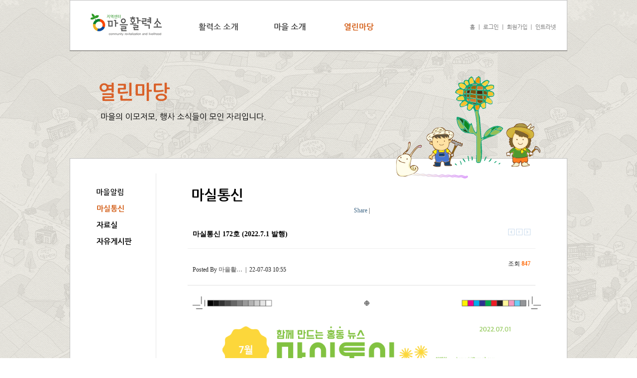

--- FILE ---
content_type: text/html; charset=utf-8
request_url: http://hongseongcb.net/gnuboard4.utf8/bbs/board.php?bo_table=hscb_ms&wr_id=849&sfl=&stx=&sst=wr_datetime&sod=desc&sop=and&page=1&ckattempt=1
body_size: 4515
content:
<!-- <!DOCTYPE HTML PUBLIC "-//W3C//DTD HTML 4.01 Transitional//EN"> -->
<html>
<head>
<meta http-equiv="content-type" content="text/html; charset=utf-8">
<title>지역센터 마을활력소 > 마실통신 >  마실통신 172호 (2022.7.1 발행)</title>
<link rel="stylesheet" href="../style.css" type="text/css">
</head>
<script type="text/javascript">
// 자바스크립트에서 사용하는 전역변수 선언
var g4_path      = "..";
var g4_bbs       = "bbs";
var g4_bbs_img   = "img";
var g4_url       = "http://hongseongcb.net/gnuboard4.utf8";
var g4_is_member = "";
var g4_is_admin  = "";
var g4_bo_table  = "hscb_ms";
var g4_sca       = "";
var g4_charset   = "utf-8";
var g4_cookie_domain = "";
var g4_is_gecko  = navigator.userAgent.toLowerCase().indexOf("gecko") != -1;
var g4_is_ie     = navigator.userAgent.toLowerCase().indexOf("msie") != -1;
</script>
<script type="text/javascript" src="../js/jquery-1.4.2.min.js"></script>
<script type="text/javascript" src="../js/common.js"></script>
<body topmargin="0" leftmargin="0" >
<a name="g4_head"></a>
 
<html xmlns="http://www.w3.org/1999/xhtml" xml:lang="ko" lang="ko">
<head>
<meta http-equiv="Content-Type" content="text/html; charset=utf-8" />
  <title> 마을 활력소 </title>
  <meta name="Generator" content="EditPlus">
  <meta name="Author" content="">
  <meta name="Keywords" content="">
  <meta name="Description" content="">
<style type='text/css'>
<!--
.is{font-family: "굴림";font-size: 9pt;	font-style: normal;line-height: 21px;font-weight: normal;height: auto;width: auto;font-variant: normal;color: #212121;letter-spacing:-1px;text-decoration: none;}
.ks{font-family: "돋움";font-size: 9pt;	font-style: normal;line-height:16px;font-weight: normal;height: auto;	width: auto;font-variant: normal;color: #666666;letter-spacing:-1px;text-decoration: none;}
.mn{font-family: "돋움";font-size: 9pt;	font-style: normal;line-height:16px;font-weight: normal;height: auto;	width: auto;font-variant: normal;color: #666666;letter-spacing:-1px;text-decoration: none;}
a,img {selector-dummy: expression(this.hideFocus=true);} 
--></style>

 </head>
 
 <body bgcolor="#FFFFFF" background="../../2015/images/bg_32.gif" leftmargin="0" topmargin="0" marginwidth="0" marginheight="0">
<!-- Save for Web Slices (sub_1.psd) -->
<div align=center>
<table id="Table_01" width="1000" border="0" cellpadding="0" cellspacing="0">
	<tr>
		<td>
<!-- 상단 메뉴 시작-->
		<table id="Table_02" width="1000" height="103" border="0" cellpadding="0" cellspacing="0">
	<tr><td>
			<a href="http://hongseongcb.net/" target="_self"><img src="../../2015/images/home_logo.gif" border=0 width="244" height="103"></a></td>
		<td>		
		<table id="Table_03" bgcolor=white border="0" cellpadding="0" cellspacing="0">
	<tr>
	<td colspan="9">
			<img src="../../2015/images/sub_1_02.gif" border=0 width="756" height="45"> 
            </td>
	</tr>
	<tr>
		<td>
			<a href="../../2015/sub_1_1.html"><img src="../../2015/images/top_m_01.gif" onmouseover="this.src='../../2015/images/top_m_01_a.gif'" onmouseout="this.src='../../2015/images/top_m_01.gif'" border=0 width="110" height="21"></a></td>
		<td width="44" height="21"></td>
		<td>
			<a href="http://hongseongcb.net/gnuboard4.utf8/bbs/board.php?bo_table=com_info"><img src="../../2015/images/top_m_02.gif" onmouseover="this.src='../../2015/images/top_m_02_a.gif'" onmouseout="this.src='../../2015/images/top_m_02.gif'" border=0 width="102" height="21"></a></td>
		<td width="38" height="21"></td>
		<td>
			<a href="http://hongseongcb.net/gnuboard4.utf8/bbs/board.php?bo_table=hscb_ntc"><img src="../../2015/images/top_m_03_a.gif" onmouseover="this.src='../../2015/images/top_m_03_a.gif'" onmouseout="this.src='../../2015/images/top_m_03_a.gif'" border=0 width="92" height="21"></a></td>
		<td width="370" height="21">
			<div align="right">
            <table border="0" cellpadding="0" cellspacing="0">
  <tr>
    <td><a href="http://hongseongcb.net"><img src="../skin/outlogin/simple/images/top01.gif" alt="" border="0"></td>
    <td><a href="../bbs/login.php?url=%2Fgnuboard4.utf8%2Fbbs%2Fboard.php%3Fbo_table%3Dhscb_ms%26wr_id%3D849%26sfl%3D%26stx%3D%26sst%3Dwr_datetime%26sod%3Ddesc%26sop%3Dand%26page%3D1%26ckattempt%3D1"><img src="../skin/outlogin/simple/images/top02.gif" alt="" border="0" ></a></td>
    <td><a href="../bbs/register.php"><img src="../skin/outlogin/simple/images/top03.gif" alt="" border="0" ></a></td>
    
    <td><a href="http://hongseongcb.net/intranet/"><img src="../skin/outlogin/simple/images/top05.gif" alt="" border="0" ></a></td>
  </tr>
</table>
<SCRIPT LANGUAGE='JavaScript'>
function openWindow(url)
 { popupWin = window.open(url, '등록', 'width=440, height=550, scrollbars=yes, resizable=auto'); }
</SCRIPT>
            </div>
            </td>
	</tr>
	<tr>
		<td colspan="9">
			<img src="../../2015/images/sub_1_12.gif" border=0 width="756" height="37"></td>
	</tr>
	</table>
	</td></tr>
	</table>
<!-- 상단 메뉴 끝 -->
	</td></tr>
	<tr>
		<td>
			<img src="../../2015/images/mid_03.png" width="1000" height="276"></td>
	</tr>
	<tr>
	<td>
	<table bgcolor=white id="Table_05" width=1000 border="0" cellpadding="0" cellspacing="0">
		<td bgcolor="#bfbfbf" background="../../2015/images/sub_1_14.gif" width="1">
			</td>
		<td width="53">
			</td>
		<td width="119" valign=top align=left>

<!-- 왼쪽 메뉴 시작 -->
			<table id="Table_01" width="119" border="0" cellpadding="0" cellspacing="0">
	<tr>
		<td>
			<a href="http://hongseongcb.net/gnuboard4.utf8/bbs/board.php?bo_table=hscb_ntc" target="_self"><img src="../../2015/images/menu_3_01.gif" onmouseover="this.src='../../2015/images/menu_3_01_a.gif'" onmouseout="this.src='../../2015/images/menu_3_01.gif'" border=0></a></td>
	</tr>
	<tr>
		<td>
			<a href="http://hongseongcb.net/gnuboard4.utf8/bbs/board.php?bo_table=hscb_ms" target="_self"><img src="../../2015/images/menu_3_02_a.gif" onmouseover="this.src='../../2015/images/menu_3_02_a.gif'" onmouseout="this.src='../../2015/images/menu_3_02_a.gif'" border=0></a></td>
	</tr>
	<tr>
		<td>
			<a href="http://hongseongcb.net/gnuboard4.utf8/bbs/board.php?bo_table=hscb_arch" target="_self"><img src="../../2015/images/menu_3_03.gif" onmouseover="this.src='../../2015/images/menu_3_03_a.gif'" onmouseout="this.src='../../2015/images/menu_3_03.gif'" border=0></a></td>
	</tr>
	<tr>
		<td>
			<a href="http://hongseongcb.net/gnuboard4.utf8/bbs/board.php?bo_table=hscb_free" target="_self"><img src="../../2015/images/menu_3_04.gif" onmouseover="this.src='../../2015/images/menu_3_04_a.gif'" onmouseout="this.src='../../2015/images/menu_3_04.gif'" border=0></a></td>
	</tr>

</table>


<!-- 왼쪽 메뉴 끝 -->
			</div>
			</td>
		<td bgcolor="#bfbfbf" background="../../2015/images/sub_1_17.gif" width="1">
			</td>
		<td bgcolor=white valign="top">

		<table id="Table_04" border="0" cellpadding="0" cellspacing="0">
		<tr>
		<td width=825>
				<img src="../../2015/images/sub_3_tt_02.gif">
		</td>
		</tr>
		<tr>
		<td align="center">
<div align=center>
<!-- 내용 시작 -->
			<table id="Table_01" width="700" border="0" cellpadding="0" cellspacing="0">
	<tr>
		<td align="center"><script type="text/javascript" src="../js/sideview.js"></script>
<!-- AddThis Button BEGIN -->
<div class="addthis_toolbox addthis_default_style ">
<a href="http://www.addthis.com/bookmark.php?v=250&amp;pubid=wishweb" class="addthis_button_compact">Share</a>
<span class="addthis_separator">|</span>
<a class="addthis_button_preferred_1"></a>
<a class="addthis_button_preferred_2"></a>
<a class="addthis_button_preferred_3"></a>
<a class="addthis_button_preferred_4"></a>
</div>
<script type="text/javascript">var addthis_config = {"data_track_clickback":true};</script>
<script type="text/javascript" src="http://s7.addthis.com/js/250/addthis_widget.js#pubid=wishweb"></script>
<!-- AddThis Button END --><p>
<script type='text/javascript' src='../js/ajax.js'></script>	<p class="clear"></p>
    <p class="clear"></p>
<link rel="stylesheet" type="text/css" href="../skin/board/plugin_kr/css/view.skin.css" />
<center id="G4_VIEW" style="width:97%;">
		<div class="title">
		<p class="subject"> 마실통신 172호 (2022.7.1 발행)</p>
		<p class="menu">
			<a href="./board.php?bo_table=hscb_ms&wr_id=850&page=1&sfl=&stx=&sst=wr_datetime&sod=desc&sop=and&page=1"><img src="../skin/board/plugin_kr/img/b_prev.gif" alt="이전글" border= \/></a>						<a href="#none" onclick="trackback_send_server('http://hongseongcb.net/gnuboard4.utf8/bbs/tb.php/hscb_ms/849');"><img src="../skin/board/plugin_kr/img/b_trackback.gif" alt="트랙백" border= \/></a>									<a href="./board.php?bo_table=hscb_ms&wr_id=747&page=1&sfl=&stx=&sst=wr_datetime&sod=desc&sop=and&page=1"><img src="../skin/board/plugin_kr/img/b_next.gif" alt="다음글" border= \ /></a>		</p>
	</div>
	<p class="clear"></p>
	<p class="name">Posted By <span class='member'>마을활…</span> &nbsp;|&nbsp; 22-07-03 10:55</p>
	<p class="hit">
		조회 <strong>847</strong>
					</p>
	<p class="clear"></p>
	
						<div class="content">
								<p class="image"><img src='../data/file/hscb_ms/2042204335_fMnytbcW_E18486E185A1E18489E185B5E186AFE18490E185A9E186BCE18489E185B5E186AB_202207_172E18492E185A9_E1848EE185ACE1848CE185A9E186BC_E1848BE185B5E186ABE18489E185ABE1848BE185ADE186BC_1.png' name='target_resize_image[]' onclick='image_window(this);' style='cursor:pointer;' title=''></p>								<div id="writeContents"></div>
		<a href=""></a><a href=''></a>
	</div>
    		<p class="file">
		<img src="../skin/board/plugin_kr/img/icon_file.gif" alt="" />
		<a href="#none" onclick="file_download('./download.php?bo_table=hscb_ms&wr_id=849&no=0&sfl=&stx=&sst=wr_datetime&sod=desc&sop=and&page=1', '마실통신_202207_172호_최종_인쇄용.pdf');">마실통신_202207_172호_최종_인쇄용.pdf</a> &nbsp;|&nbsp; 
		16.3M &nbsp;|&nbsp; 
		1 Download &nbsp;|&nbsp; 
		22-07-03 10:55	</p>
				<p class="file">
		<img src="../skin/board/plugin_kr/img/icon_file.gif" alt="" />
		<a href="#none" onclick="file_download('./download.php?bo_table=hscb_ms&wr_id=849&no=1&sfl=&stx=&sst=wr_datetime&sod=desc&sop=and&page=1', '마실통신_202207_172호_최종_인쇄용_1.png');">마실통신_202207_172호_최종_인쇄용_1.png</a> &nbsp;|&nbsp; 
		649.0K &nbsp;|&nbsp; 
		1 Download &nbsp;|&nbsp; 
		22-07-03 10:55	</p>
						<script type='text/javascript'> var md5_norobot_key = 'd41d8cd98f00b204e9800998ecf8427e'; </script><script type="text/javascript">
var md5_norobot_key = "";
var char_min = 0;
var char_max = 0;
</script>
<link rel="stylesheet" type="text/css" href="../skin/board/plugin_kr/css/comment.skin.css" />
<div id="G4_COMMENT" >
	<p class="total"><img src="../skin/board/plugin_kr/img/i_total.gif" alt="" /> 총 <strong>0</strong>개의 댓글이 있습니다</p>
			<div id="comment_write" class="format" style="display:none; background:#FFFFFF;">
		<form method="post" action="write_comment_update.php" onsubmit="return check_comment(this);">
			<p>
				<input type="hidden" id="w" name="w" value="c" />
				<input type="hidden" name="bo_table" value="hscb_ms" />
				<input type="hidden" name="wr_id" value="849" />
				<input type="hidden" id="comment_id" name="comment_id" value="" />
				<input type="hidden" name="sca" value="" />
				<input type="hidden" name="sfl" value="" />
				<input type="hidden" name="stx" value="" />
				<input type="hidden" name="spt" value="" />
				<input type="hidden" name="page" value="1" />
				<input type="hidden" name="cwin" value="" />
				<input type="hidden" name="is_good" value="" />
			</p>

			<p class="secret">
								이름 <input type="text" name="wr_name" /> &nbsp;&nbsp; 
				비밀번호 <input type="password" name="wr_password" /> &nbsp;&nbsp; 
				스팸방지 <input type="text" name="wr_key" /> &nbsp;&nbsp; 
								<input type="checkbox" id="wr_secret" name="wr_secret" value="secret" />비밀글로 작성합니다
			</p>
			<table class="message">
				<tr>
					<td class="blank"></td>
					<td><textarea id="wr_content" name="wr_content" cols="100" rows="4" ></textarea></td>
					<td class="blank"></td>
					<td class="kcaptcha"><img id="kcaptcha_image" src="../skin/board/plugin_kr/img/p_kcaptcha.gif" onclick="imageClick();" alt="[안내] 혹시 글자가 잘 안보이세요? 글자를 클릭하면 다른 글자가 출력됩니다." /></td>					<td class="button2"><span class="button xLarge black"><input type="submit" name="reply" value="댓글입력" /></span></td>
				</tr>
			</table>
			<p class="float">
				<img src="../skin/board/plugin_kr/img/b_up.gif" alt="늘리기" onclick="textarea_decrease('wr_content', 4);" class="cursor" />
				<img src="../skin/board/plugin_kr/img/b_iniset.gif" alt="원래대로" onclick="textarea_original('wr_content', 4);" class="cursor" />
				<img src="../skin/board/plugin_kr/img/b_down.gif" alt="줄이기" onclick="textarea_increase('wr_content', 4);" class="cursor" />
			</p>
									<p class="clear"></p>
		</form>
	</div>
</div>
<script type="text/javascript" src="../js/prototype.js" charset="utf-8"></script>
<script type="text/javascript" src="../skin/board/plugin_kr/js/comment.skin.js" charset="utf-8"></script>
<script type='text/javascript' src='../js/md5.js'></script>
		<p class="float">
		<span class='button default green'><input type="button" name="list" value="목록" class="user" onclick="window.document.location.href='./board.php?bo_table=hscb_ms&page=1';" /></span>
									</p>
	<p class="right">
		<span class='button default red'><input type="button" name="reply" value="답변" class="user" onclick="window.document.location.href='./write.php?w=r&bo_table=hscb_ms&wr_id=849&sfl=&stx=&sst=wr_datetime&sod=desc&sop=and&page=1';" /></span>			</p>
	<p class="clear"></p>
		</center>
<script type="text/javascript">
var g4_download_point = 0;
var g4_image_width = 700;
</script>
<script type="text/javascript" src="../js/board.js" charset="utf-8"></script>
<script type="text/javascript" src="../skin/board/plugin_kr/js/view.skin.js" charset="utf-8"></script>
<p><p>
<!-- AddThis Button BEGIN -->
<div class="addthis_toolbox addthis_default_style ">
<a href="http://www.addthis.com/bookmark.php?v=250&amp;pubid=wishweb" class="addthis_button_compact">Share</a>
<span class="addthis_separator">|</span>
<a class="addthis_button_preferred_1"></a>
<a class="addthis_button_preferred_2"></a>
<a class="addthis_button_preferred_3"></a>
<a class="addthis_button_preferred_4"></a>
</div>
<script type="text/javascript">var addthis_config = {"data_track_clickback":true};</script>
<script type="text/javascript" src="http://s7.addthis.com/js/250/addthis_widget.js#pubid=wishweb"></script>
<!-- AddThis Button END --><p><p><p><br></p><p><br></p>
		</td>
	</tr>
</table>
<!-- 내용 끝 -->	
</div>		
		</td>
		</tr></table>

		</td>
		<td bgcolor="#bfbfbf" background="../../2015/images/sub_1_14.gif" width="1">
			</td>
	</tr>
	</table>
	</td></tr>
	<tr>
		<td colspan="15">
			<img src="../../2015/images/bottom.gif" width="1000" height="171" alt=""></td>
	</tr>
	
</table>
</div>
<!-- End Save for Web Slices -->
</body>
</html>
<!-- 사용스킨 : plugin_kr -->
<script type="text/javascript" src="../js/wrest.js"></script>

<!-- 새창 대신 사용하는 iframe -->
<iframe width=0 height=0 name='hiddenframe' style='display:none;'></iframe>


</body>
</html>


--- FILE ---
content_type: text/css
request_url: http://hongseongcb.net/gnuboard4.utf8/skin/board/plugin_kr/css/view.skin.css
body_size: 1015
content:
#G4_VIEW{margin:0 auto; text-align:left;}
#G4_VIEW div.title{ border-bottom: 1px solid #EEE; overflow: hidden; }
#G4_VIEW div.title p.subject{float:left; padding: 5px 0px 5px 10px; color:#000; font-size:14px; font-weight:bold;}
#G4_VIEW div.title p.menu{padding: 5px 10px 0px 0px; text-align:right;}
#G4_VIEW p.clear{clear:both;}
#G4_VIEW p.name{float:left; padding:10px;}
#G4_VIEW p.name a span.guest{color:#333; font-weight:bold; text-decoration:none;}
#G4_VIEW p.name a span.member{color:#01498D; font-weight:bold; text-decoration:none;}
#G4_VIEW p.hit{padding:10px; text-align:right;}
#G4_VIEW p.hit strong{color:#F60;}
#G4_VIEW p.file{padding:10px; border-bottom: 1px solid #EEE; color:#999;}
#G4_VIEW p.file a:link, #G4_VIEW p.file a:active, #G4_VIEW p.file a:visited{color:#333; text-decoration:none;}
#G4_VIEW p.file a:hover{color:#01498D; text-decoration:none;}
#G4_VIEW div.content{padding:10px 10px 50px 10px; border-bottom:1px solid #E1E1E1; border-top: 1px solid #E1E1E1}
#G4_VIEW div.content p.image{padding-bottom:10px;}
#G4_VIEW p.float{float:left; padding-top:10px;}
#G4_VIEW p.right{padding-top:10px; text-align:right;}
#G4_VIEW p.space{height:50px;}



/* Button Reset */
.button,
.button a,
.button button,
.button input { position:relative; margin:0; display:inline-block; text-decoration:none !important; border:0; font-size:12px; font-family:Tahoma, Sans-serif; white-space:nowrap; background:url(../img/buttonwhite.gif) no-repeat; vertical-align:middle; overflow:visible; color:#333;}
.button { height:23px; padding:0; margin-right:2px; background-position:left top;}
.button a,
.button button,
.button input{ left:2px; *vertical-align:top; cursor:pointer;}

/* Button Size */
.button.large { height:29px; background-position:left -30px; }
.button.xLarge { height:35px; background-position:left -65px; }
.button.small { height:18px; background-position:left -107px; }
.button a,
.button button,
.button input { height:23px; padding:0 10px 0 8px; font-size:12px; line-height:23px; background-position:right top;}
.button.large a,
.button.large button,
.button.large input { height:30px; padding:0 10px 0 8px; font-size:16px; line-height:29px; background-position:right -30px;}
.button.xLarge a,
.button.xLarge button,
.button.xLarge input { height:35px; padding:0 10px 0 8px; font-size:12px; line-height:35px; background-position:right -65px;}
.button.small a,
.button.small button,
.button.small input { height:18px; padding:0 6px 0 4px; font-size:11px; line-height:18px; background-position:right -107px;}

/* Button Text Color */
.button *:hover,
.button *:active,
.button *:focus{ color:#690;}
.button.green,
.button.green a,
.button.green button,
.button.green input { background-image:url(../img/buttongreen.gif); color:#fff;}
.button.green *:hover,
.button.green *:active,
.button.green *:focus{ color:#ff0;}
.button.black,
.button.black a,
.button.black button,
.button.black input { background-image:url(../img/buttonblack.gif); color:#fff;}
.button.black *:hover,
.button.black *:active,
.button.black *:focus{ color:#ff0;}
.button.red,
.button.red a,
.button.red button,
.button.red input { background-image:url(../img/buttonred.gif); color:#fff;}
.button.red *:hover,
.button.red *:active,
.button.red *:focus{ color:#ff0;}
.button.blue,
.button.blue a,
.button.blue button,
.button.blue input { background-image:url(../img/buttonblue.gif); color:#fff;}
.button.blue *:hover,
.button.blue *:active,
.button.blue *:focus{ color:#ff0;}

/* Button Text Strong */
.button.strong * { font-weight:bold !important;}



--- FILE ---
content_type: text/css
request_url: http://hongseongcb.net/gnuboard4.utf8/skin/board/plugin_kr/css/comment.skin.css
body_size: 557
content:
#G4_COMMENT{margin:0 auto; text-align:left;}
#G4_COMMENT p.total{ margin-bottom: -10px; padding: 5px 10px; }
#G4_COMMENT p.total strong{color:#F00;}

#G4_COMMENT div.comment p.writer{ padding-bottom: 5px; float:left; color:#666; font: 12px dotum;}
#G4_COMMENT div.comment p.writer a span.guest{color:#333; font-weight:normal; text-decoration:none;}
#G4_COMMENT div.comment p.writer a span.member{color:#01498D; font-weight:normal; text-decoration:none;}
#G4_COMMENT div.comment p.manage{ padding-bottom: 5px; font: 12px dotum; text-align:right;}
#G4_COMMENT div.comment p.manage a{color:#333; text-decoration:none;}
#G4_COMMENT div.comment div.memo{clear:both; padding:10px; border-top: 1px solid #EEE; border-bottom: 1px solid #EEE; }
#G4_COMMENT div.comment div.memo p.trackback{padding-top:10px; color:#999; font: 12px dotum; text-align:right;}
#G4_COMMENT div.format{ margin-top: 10px; padding:10px 0 10px 0; border-bottom:1px solid #E1E1E1; }
#G4_COMMENT div.format form p.secret{padding:0 15px 5px 15px; color: #222;}
#G4_COMMENT div.format form p.secret input { margin-right: 2px; vertical-align: middle; }
#G4_COMMENT div.format form table.message{width:100%; border-collapse:collapse;}
#G4_COMMENT div.format form table.message tr td.blank{width:15px;}
#G4_COMMENT div.format form table.message tr td.kcaptcha{width:135px;}
#G4_COMMENT div.format form table.message tr td.button2{width:88px;}
#G4_COMMENT div.format form table.message tr td img, #G4_COMMENT div.format form p img.cursor{cursor:pointer;}
#G4_COMMENT div.format form table.message tr td textarea{width:100%;}
#G4_COMMENT div.format form p.clear{clear:both;}
#G4_COMMENT p.close{padding-top:20px; text-align:right;}



--- FILE ---
content_type: application/javascript
request_url: http://hongseongcb.net/gnuboard4.utf8/skin/board/plugin_kr/js/comment.skin.js
body_size: 1224
content:
function imageClick()
{
	var url = g4_path + "/" + g4_bbs + "/kcaptcha_session.php";
	var para = "";
	var myAjax = new Ajax.Request(
		url, 
		{
			method : "post", 
			asynchronous : true,
			parameters : para, 
			onComplete : imageClickResult
		}
	);
}

function imageClickResult(req)
{
	var result = req.responseText;
	var img = window.document.createElement("IMG");
	img.setAttribute("src", g4_path + "/" + g4_bbs + "/kcaptcha_image.php?t=" + (new Date).getTime());
	document.getElementById("kcaptcha_image").src = img.getAttribute("src");
	md5_norobot_key = result;
}

function check_comment(form)
{
	var pattern = /(^\s*)|(\s*$)/g;
    if(typeof(form.wr_name) != "undefined" && form.wr_name.value.replace(pattern, "") == "")
	{
		window.alert("이름을 입력해주세요.");
		form.wr_name.focus();
		return false;
	}
    if(typeof(form.wr_password) != "undefined" && form.wr_password.value.replace(pattern, "") == "")
	{
		window.alert("비밀번호를 입력해주세요.");
		form.wr_password.focus();
		return false;
	}
	if (!check_kcaptcha(f.wr_key)) { 
                return false; 
            } 
	if(form.wr_content.value.replace(pattern, "") == "")
	{
		window.alert("코멘트를 입력해주세요.");
		form.wr_content.focus();
		return false;
	}
	if(char_min > 0 || char_max > 0)
	{
		check_byte("wr_content", "char_count");
		var cnt = parseInt(window.document.getElementById("char_count").innerHTML);
		if(char_min > 0 && char_min > cnt)
		{
			window.alert("코멘트는 " + char_min + "글자 이상만 가능합니다.");
			return false;
		}
		else if(char_max > 0 && char_max < cnt)
		{
			window.alert("코멘트는 " + char_max + "글자 이하만 가능합니다.");
			return false;
		}
	}
	var result = "";
	if(result = word_filter_check(form.wr_content.value))
	{
		window.alert("코멘트에는 [" + result + "]를 포함할 수 없습니다.");
		return false;
	}
    return true;
}

var save = "";
var html = window.document.getElementById("comment_write").innerHTML;
function comment_box(id, command)
{
	var element;
	if (id)
	{
		if(command == "c") element = "reply_" + id;
		else element = "edit_" + id;
	}
	else element = "comment_write";
	if(save != element)
	{
		if(save)
		{
			window.document.getElementById(save).style.display = "none";
			window.document.getElementById(save).innerHTML = "";
		}
		window.document.getElementById(element).style.display = "";
		window.document.getElementById(element).innerHTML = html;
		if(command == "cu")
		{
			document.getElementById("wr_content").value = document.getElementById("save_comment_" + id).value;
			if(typeof char_count != "undefined") check_byte("wr_content", "char_count");
			if(document.getElementById("secret_comment_" + id).value) document.getElementById("wr_secret").checked = true;
			else document.getElementById("wr_secret").checked = false;
		}
		document.getElementById("comment_id").value = id;
		document.getElementById("w").value = command;
		save = element;
	}
	if(command == "c" && !g4_is_member) imageClick();
	return;
}

function comment_delete(url)
{
	if(window.confirm("코멘트를 삭제하시겠습니까?") == true)
	{
		window.document.location.href = url;
	}
	return;
}

comment_box("", "c");


--- FILE ---
content_type: application/javascript
request_url: http://hongseongcb.net/gnuboard4.utf8/skin/board/plugin_kr/js/view.skin.js
body_size: 335
content:
function file_download(link, file)
{
    if(g4_download_point < 0 && window.confirm(g4_download_point + "점의 포인트가 차감됩니다. 다운로드를 진행하시겠습니까?") == false)
	{
		return false;
	}
	window.document.location.href = link;
	return;
}

window.onload = function()
{
	resizeBoardImage(g4_image_width);
}
